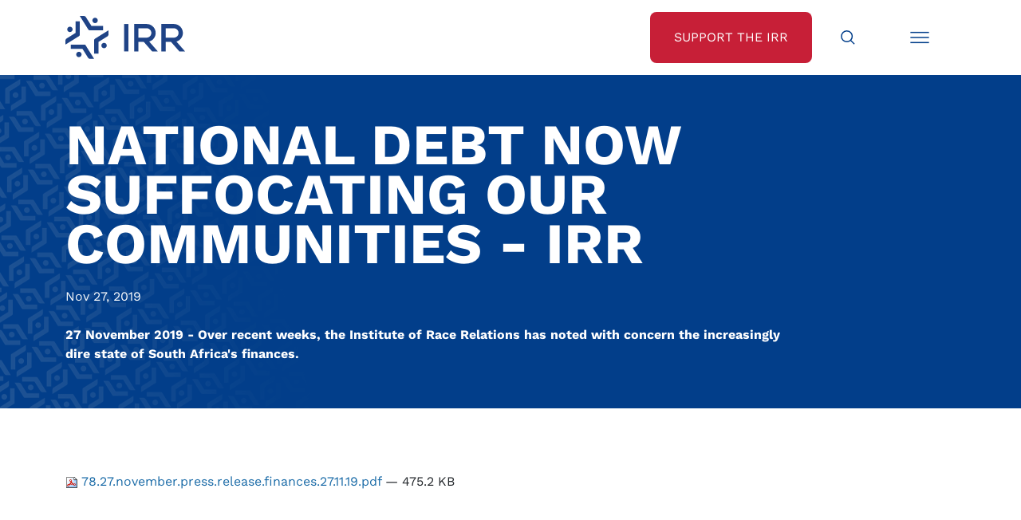

--- FILE ---
content_type: image/svg+xml
request_url: https://irr.org.za/++theme++JuiziSkin/theme/images/Search-icon.svg
body_size: 300
content:
<svg id="Navigation" xmlns="http://www.w3.org/2000/svg" viewBox="0 0 40 40"><defs><style>.cls-1{fill:none;stroke:#023e8a;stroke-miterlimit:10;stroke-width:2px;}</style></defs><circle class="cls-1" cx="18.19" cy="18.08" r="9.02"/><line class="cls-1" x1="24.56" y1="24.67" x2="30.83" y2="30.94"/></svg>